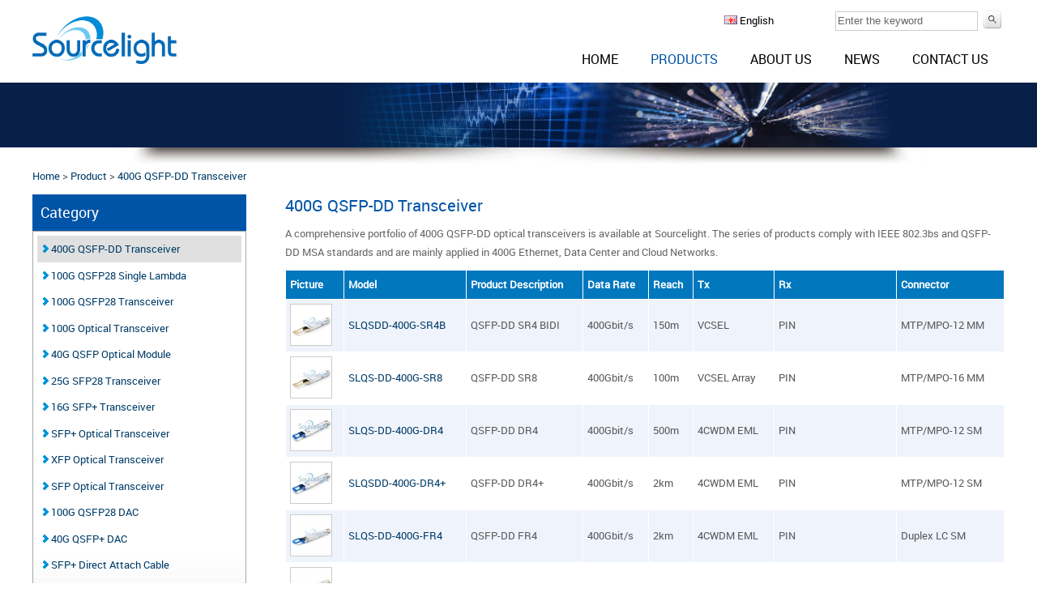

--- FILE ---
content_type: text/html; Charset=UTF-8
request_url: https://www.sourcelight.com.cn/400g-qsfp-dd-transceiver.html
body_size: 3187
content:
<!DOCTYPE html>
<html>
<head>
<meta http-equiv=Content-Type content="text/html; charset=utf-8" />
<title>400G QSFP-DD Transceiver</title>
<meta content="A comprehensive portfolio of 400G QSFP-DD optical transceivers is available at Sourcelight." name="description" />
<meta content="400G QSFP-DD Transceiver" name="keywords" />
<meta name="author" content="ekede.com" />
<meta name="MobileOptimized" content="width" />
<meta name="HandheldFriendly" content="true" />
<meta name="viewport" content="width=device-width, initial-scale=1.0, maximum-scale=1.3" />
<link rel='shortcut icon' type='image/x-icon' href='https://www.sourcelight.com.cn/pic/18/images/fav.jpg' media='screen' /> 
<link href="https://www.sourcelight.com.cn/column/views/default/css/common.css" type="text/css" rel="stylesheet" />
<link href="https://www.sourcelight.com.cn/column/views/whtml5/css/css.css" type="text/css" rel="stylesheet" />
<link href="https://www.sourcelight.com.cn/column/views/whtml5/css/ex_blue_sourcelight.css" type="text/css" rel="stylesheet" />
</head>
<body>
<div id="header">
	<div class="header web_width">
	     <div id="mav" class="mav nico nico_nav" onClick="responsem('menu','65')"></div>
		 <div id="msc" class="msc nico nico_search" onClick="responsem('searching','65')"></div>
		 <div id="mla" class="mla nico nico_global" onClick="responsem('lang','65')"></div>
         
		 <div id="logo" class="logo" itemscope itemtype="http://schema.org/Organization"><a itemprop="url" href='https://www.sourcelight.com.cn/index.html'><img itemprop="logo" src='https://www.sourcelight.com.cn/pic/18/images/logo.png' alt='' /></a></div>
		 <div id="searching" class="searching">
            <form action='https://www.sourcelight.com.cn/search.html' name='search' id='search' onsubmit='return chkey()' method='post'>
            <table>
                <tr>
                    <td class='input_name'></td>
                    <td class='input_txt'><input name='keyword' maxlength='30' id='keyword' onblur='unclr();' onfocus='clr();'  title='Enter the keyword' value='Enter the keyword' /></td>
                    <td class='input_button'><input class='nico nico_searching' type='submit' value='' /></td>
                </tr>
            </table>
            </form>
         </div>
         
		 <div id="lang" class="dropnav"><span><i class='nico nico_en'></i> English</span><ul class='dropdown'><li><i class='nico nico_zh-CN'></i> <a href='https://www.sourcelight.cn/400g-qsfp-dd-transceiver.html' class=''>中文简体</a></li></ul></div>
		 <div id="menu" class="menu"><ul>
<li>
<a href='https://www.sourcelight.com.cn/index.html' >Home</a>
</li><li class='msele'>
<a href='https://www.sourcelight.com.cn/product.html' >Products</a>
</li><li>
<a href='https://www.sourcelight.com.cn/about.html' >About Us</a>
</li><li>
<a href='https://www.sourcelight.com.cn/news.html' >News</a>
</li><li>
<a href='https://www.sourcelight.com.cn/contact.html' >Contact Us</a>
</li></ul></div>
	</div>	
</div>
<div class='ban ban_bg'><img src='https://www.sourcelight.com.cn/pic/18/images/products-new.jpg' alt='' /></div>
<div id="chief">
<div class="chief web_width">
    <div id="position"> <a href='https://www.sourcelight.com.cn/index.html'>Home</a>  &gt;  <a href='https://www.sourcelight.com.cn/product.html'>Product</a>  &gt;  <a href='https://www.sourcelight.com.cn/400g-qsfp-dd-transceiver.html'>400G QSFP-DD Transceiver</a> </div>
	<div id="right">
		<div id="prod_title">400G QSFP-DD Transceiver</div>
		<div id='prod_content'> 
		<div id='prod_cata'>
            
			<p>A comprehensive portfolio of 400G QSFP-DD optical transceivers is available at Sourcelight. The series of products comply with IEEE 802.3bs and QSFP-DD MSA standards and are mainly applied in 400G Ethernet, Data Center and Cloud Networks. </p>
<div> </div>
		    <div class="clear"></div>
		</div>
		<div class='prod_table'>
			<table class="table">
                <tr class="title_p"><td>Picture</td><td>Model</td><td>Product Description</td><td>Data Rate</td><td>Reach</td><td>Tx</td><td>Rx</td><td>Connector</td></tr>
				<tr><td><a href=https://www.sourcelight.com.cn/400g-qsfp-dd-sr4-bidi.html><img src='https://www.sourcelight.com.cn/pic/18/thumbs/400g-qsfp-dd-sr8-sl.50x50.jpg' /></a></td><td><a href='https://www.sourcelight.com.cn/400g-qsfp-dd-sr4-bidi.html' title='400G QSFP-DD SR4 BIDI'>SLQSDD-400G-SR4B</a></td><td>QSFP-DD SR4 BIDI</td><td>400Gbit/s</td><td>150m</td><td>VCSEL</td><td>PIN</td><td>MTP/MPO-12 MM</td></tr><tr><td><a href=https://www.sourcelight.com.cn/400g-qsfp-dd-sr8-100m-mmf-p3216.html><img src='https://www.sourcelight.com.cn/pic/18/thumbs/400g-qsfp-dd-sr8-sl.50x50.jpg' /></a></td><td><a href='https://www.sourcelight.com.cn/400g-qsfp-dd-sr8-100m-mmf-p3216.html' title='400G QSFP-DD SR8 100m MMF'>SLQS-DD-400G-SR8</a></td><td>QSFP-DD SR8</td><td>400Gbit/s</td><td>100m</td><td>VCSEL Array</td><td>PIN</td><td>MTP/MPO-16 MM</td></tr><tr><td><a href=https://www.sourcelight.com.cn/400g-qsfp-dd-dr4-500m-smf-p3217.html><img src='https://www.sourcelight.com.cn/pic/18/thumbs/400g-qsfp-dd-dr4-sl.50x50.jpg' /></a></td><td><a href='https://www.sourcelight.com.cn/400g-qsfp-dd-dr4-500m-smf-p3217.html' title='400G QSFP-DD DR4 500m SMF'>SLQS-DD-400G-DR4</a></td><td>QSFP-DD DR4</td><td>400Gbit/s</td><td>500m</td><td>4CWDM EML</td><td>PIN</td><td>MTP/MPO-12 SM</td></tr><tr><td><a href=https://www.sourcelight.com.cn/400g-qsfp-dd-dr4-2km-smf-p3218.html><img src='https://www.sourcelight.com.cn/pic/18/thumbs/400g-qsfp-dd-dr4-sl.50x50.jpg' /></a></td><td><a href='https://www.sourcelight.com.cn/400g-qsfp-dd-dr4-2km-smf-p3218.html' title='400G QSFP-DD DR4+ 2KM SMF'>SLQSDD-400G-DR4+</a></td><td>QSFP-DD DR4+</td><td>400Gbit/s</td><td>2km</td><td>4CWDM EML</td><td>PIN</td><td>MTP/MPO-12 SM</td></tr><tr><td><a href=https://www.sourcelight.com.cn/400g-qsfp-dd-fr4-2km-smf-p3219.html><img src='https://www.sourcelight.com.cn/pic/18/thumbs/400g-qsfp-dd-lr4-sl.50x50.jpg' /></a></td><td><a href='https://www.sourcelight.com.cn/400g-qsfp-dd-fr4-2km-smf-p3219.html' title='400G QSFP-DD FR4 2KM SMF'>SLQS-DD-400G-FR4</a></td><td>QSFP-DD FR4</td><td>400Gbit/s</td><td>2km</td><td>4CWDM EML</td><td>PIN</td><td>Duplex LC SM</td></tr><tr><td><a href=https://www.sourcelight.com.cn/qsfp-dd-4x100g-plr4-10km-smf-p3242.html><img src='https://www.sourcelight.com.cn/pic/18/thumbs/400g-qsfp-dd-plr4-sl.50x50.jpg' /></a></td><td><a href='https://www.sourcelight.com.cn/qsfp-dd-4x100g-plr4-10km-smf-p3242.html' title='QSFP-DD 4x100G PLR4 10KM SMF'>SLQSDD-400G-PLR4</a></td><td>QSFP-DD PLR4</td><td>400Gbit/s</td><td>10km</td><td>EML</td><td>PIN</td><td>MTP/MPO-12 SM</td></tr><tr><td><a href=https://www.sourcelight.com.cn/400g-qsfp-dd-lr4-10km-smf-p3220.html><img src='https://www.sourcelight.com.cn/pic/18/thumbs/400g-qsfp-dd-lr4-sl.50x50.jpg' /></a></td><td><a href='https://www.sourcelight.com.cn/400g-qsfp-dd-lr4-10km-smf-p3220.html' title='400G QSFP-DD LR4 10KM SMF'>SLQS-DD-400G-LR4</a></td><td>QSFP-DD LR4</td><td>400Gbit/s</td><td>10km</td><td>4CWDM EML</td><td>PIN</td><td>Duplex LC SM</td></tr><tr><td><a href=https://www.sourcelight.com.cn/400g-qsfp-dd-er4-lite-30km-p3222.html><img src='https://www.sourcelight.com.cn/pic/18/thumbs/400g-er4-sl.50x50.jpg' /></a></td><td><a href='https://www.sourcelight.com.cn/400g-qsfp-dd-er4-lite-30km-p3222.html' title='400G QSFP-DD ER4 Lite 30Km'>SLQSDD-400G-ER4L</a></td><td>QSFP-DD ER4L</td><td>400Gbit/s</td><td>30km</td><td>4LWDM EML</td><td>TIA 4CH & APD Array</td><td>Duplex LC SM</td></tr>
			</table>
		</div>
		<div id=pagenav>
			
		</div>
		</div> 
	</div>

	<!--left start-->
      <div id="left">
  
    <div class="left_title">Category</div>
    <div class='nav' id='nav'>
         <ul>
<li class='big_selected'>
<a href='https://www.sourcelight.com.cn/400g-qsfp-dd-transceiver.html' title='400G QSFP-DD Transceiver'><i class='nico'></i> 400G QSFP-DD Transceiver</a>
</li><li>
<a href='https://www.sourcelight.com.cn/100g-qsfp28-single-lambda.html' title='100G QSFP28 Single Lambda'><i class='nico'></i> 100G QSFP28 Single Lambda</a>
</li><li>
<a href='https://www.sourcelight.com.cn/100g-qsfp28-transceiver.html' title='100G QSFP28 Transceiver'><i class='nico'></i> 100G QSFP28 Transceiver</a>
</li><li>
<a href='https://www.sourcelight.com.cn/100g-optical-transceiver.html' title='100G Optical Transceiver'><i class='nico'></i> 100G Optical Transceiver</a>
</li><li>
<a href='https://www.sourcelight.com.cn/qsfp-optical-module.html' title='40G QSFP Optical Module'><i class='nico'></i> 40G QSFP Optical Module</a>
</li><li>
<a href='https://www.sourcelight.com.cn/25gbase-sfp28-module.html' title='25G SFP28 Transceiver'><i class='nico'></i> 25G SFP28 Transceiver</a>
</li><li>
<a href='https://www.sourcelight.com.cn/sfp-16g-transceiver.html' title='16G SFP+ Transceiver'><i class='nico'></i> 16G SFP+ Transceiver</a>
</li><li>
<a href='https://www.sourcelight.com.cn/sfp-optical-transceiver.html' title='SFP+ Optical Transceiver'><i class='nico'></i> SFP+ Optical Transceiver</a>
</li><li>
<a href='https://www.sourcelight.com.cn/xfp-optical-transceiver.html' title='XFP Optical Transceiver'><i class='nico'></i> XFP Optical Transceiver</a>
</li><li>
<a href='https://www.sourcelight.com.cn/sfp-optical-transceivers.html' title='SFP Optical Transceiver'><i class='nico'></i> SFP Optical Transceiver</a>
</li><li>
<a href='https://www.sourcelight.com.cn/100g-qsfp28-dac.html' title='100G QSFP28 DAC'><i class='nico'></i> 100G QSFP28 DAC</a>
</li><li>
<a href='https://www.sourcelight.com.cn/40g-qsfp-dac.html' title='40G QSFP+ DAC'><i class='nico'></i> 40G QSFP+ DAC</a>
</li><li>
<a href='https://www.sourcelight.com.cn/sfp-direct-attach-cable.html' title='SFP+ Direct Attach Cable'><i class='nico'></i> SFP+ Direct Attach Cable</a>
</li><li>
<a href='https://www.sourcelight.com.cn/mpo-mtp-patch-cord.html' title='MPO MTP Patch Cord'><i class='nico'></i> MPO MTP Patch Cord</a>
</li><li>
<a href='https://www.sourcelight.com.cn/fiber-optic-mux-demux.html' title='Fiber Optic MUX DEMUX'><i class='nico'></i> Fiber Optic MUX DEMUX</a>
</li><li>
<a href='https://www.sourcelight.com.cn/fiber-optic-patch-cord.html' title='Fiber Optic Patch Cord'><i class='nico'></i> Fiber Optic Patch Cord</a>
</li><li>
<a href='https://www.sourcelight.com.cn/fiber-optic-splitter-c486-1.html' title='Fiber Optic Splitter'><i class='nico'></i> Fiber Optic Splitter</a>
</li></ul>
    </div>
	
    
	
	<div class="left_cont"><a href="/sourcelight/contat.html"><img src="/pic/18/images/ct.jpg" /></a></div>
         
  </div>
	<!--left end-->

<div class='clear'></div>
</div>
</div>
<div id="footer">
<div class='footer web_width'>
	<div class="dh">
	    		<dl>
			<dt><a href="about.html">ABOUT US</a></dt>
			<dd><a href="about.html">About Us</a></dd>
			<dd><a href="culture.html">Culture</a></dd>
			<dd><a href="qualification.html">Qualification</a></dd>
                        <dd><a href="quality.html">Quality System</a></dd>
                        <dd><a href="test-assured-program.html">Test Assured Program</a></dd>
		</dl> 
                 <dl>
			<dt><a href="product.html">PRODUCTS</a></dt>
			<dd><a href="400g-qsfp-dd-transceiver.html">400G QSFP-DD Transceiver</a></dd>
			<dd><a href="100g-qsfp28-transceiver.html">100G QSFP28 Transceiver</a></dd>
			<dd><a href="qsfp-optical-module.html">40G QSFP Optical Module</a></dd>
			<dd><a href="25gbase-sfp28-module.html">25G SFP28 Transceiver</a></dd>
			<dd><a href="sfp-16g-transceiver.html">16G SFP+ Transceiver</a></dd>
			<dd><a href="100g-qsfp28-dac.html">100G QSFP28 DAC</a></dd>
		</dl>
		<dl>
			<dt><a href="news.html">NEWS </a></dt>
			<dd><a href="exhibition.html">Exhibition</a></dd>
			<dd><a href="Company-News.html">Company News</a></dd>
			<dd><a href="Industry-News.html">Industry News</a></dd>
		</dl>
		<dl>
			<dt><a href="contact.html">CONTACT US</a></dt>
			<dd><a href="contact.html">Contact us</a></dd>
			<dd><a href="recruitment.html">Recruitment </a></dd>
		</dl>

	    <div class="clear"></div>
	</div>
	<div class="dr">
         <div class="logo-sm"><img src="/pic/18/images/logo-w.png" /></div>
         <div class='mapcont'>
		 <a href='' title='' rel='nofollow' target='_blank'><span class='nico nico_facebook'></span></a>
<a href='' title='' rel='nofollow' target='_blank'><span class='nico nico_twitter'></span></a>
<a href='' title='' rel='nofollow' target='_blank'><span class='nico nico_googleplus'></span></a>
<a href='' title='' rel='nofollow' target='_blank'><span class='nico nico_linkin'></span></a>
		 <br/>
		  <a href='https://www.sourcelight.com.cn/sitemap.html'><i class='nico nico_map'></i></a>  <a href='https://www.sourcelight.com.cn/xmlmap.xml' target='_blank'><i class='nico nico_xml'></i></a>  <a href='https://www.sourcelight.com.cn/feed-prodclass-r515-1.rss' target='_blank'><i class='nico nico_rss'></i></a> 
		 </div>
         <div class='copyright'></div>
	</div>
	<div class="clear"></div>
	
</div>
</div>
<!--[if (IE 6)|(IE 7)|(IE 8)]><script src="https://www.sourcelight.com.cn/column/views/default/js/respond.js" type="text/javascript"></script><![endif]-->
<script src="https://www.sourcelight.com.cn/column/views/default/js/js.js" type="text/javascript"></script>

<script>
dropdown("cur");
dropdown("lang");
</script>
<!-- Global site tag (gtag.js) - Google Analytics -->
<script async src="https://www.googletagmanager.com/gtag/js?id=UA-132391608-1"></script>
<script>
  window.dataLayer = window.dataLayer || [];
  function gtag(){dataLayer.push(arguments);}
  gtag('js', new Date());

  gtag('config', 'UA-132391608-1');
</script>
<script defer src="https://static.cloudflareinsights.com/beacon.min.js/vcd15cbe7772f49c399c6a5babf22c1241717689176015" integrity="sha512-ZpsOmlRQV6y907TI0dKBHq9Md29nnaEIPlkf84rnaERnq6zvWvPUqr2ft8M1aS28oN72PdrCzSjY4U6VaAw1EQ==" data-cf-beacon='{"version":"2024.11.0","token":"bd867c59712543fba1eeedc0742b6a20","r":1,"server_timing":{"name":{"cfCacheStatus":true,"cfEdge":true,"cfExtPri":true,"cfL4":true,"cfOrigin":true,"cfSpeedBrain":true},"location_startswith":null}}' crossorigin="anonymous"></script>
</body>
</html>  

--- FILE ---
content_type: text/css
request_url: https://www.sourcelight.com.cn/column/views/default/css/common.css
body_size: 1918
content:
/* common */
@font-face {
	font-family:robotoregular;
	src:url(../fonts/roboto/Roboto-Regular-webfont.eot);
	src:url(../fonts/roboto/Roboto-Regular-webfont.eot?#iefix) format("embedded-opentype"),url(../fonts/roboto/Roboto-Regular-webfont.woff) format("woff"),url(../fonts/roboto/Roboto-Regular-webfont.ttf) format("truetype"),url(../fonts/roboto/Roboto-Regular-webfont.svg#robotoregular) format("svg");
	font-weight:400;
	font-style:normal;
}
/*
@font-face {
	font-family:robotoitalic;
	src:url(../fonts/roboto/Roboto-Italic-webfont.eot);
	src:url(../fonts/roboto/Roboto-Italic-webfont.eot?#iefix) format("embedded-opentype"),url(../fonts/roboto/Roboto-Italic-webfont.woff) format("woff"),url(../fonts/roboto/Roboto-Italic-webfont.ttf) format("truetype"),url(../fonts/roboto/Roboto-Italic-webfont.svg#robotolight) format("svg");
	font-weight:400;
	font-style:italic;
}
@font-face {
	font-family:robotobold;
	src:url(../fonts/roboto/Roboto-Bold-webfont.eot);
	src:url(../fonts/roboto/Roboto-Bold-webfont.eot?#iefix) format("embedded-opentype"),url(../fonts/roboto/Roboto-Bold-webfont.woff) format("woff"),url(../fonts/roboto/Roboto-Bold-webfont.ttf) format("truetype"),url(../fonts/roboto/Roboto-Bold-webfont.svg#robotolight) format("svg");
	font-weight:700;
	font-style:normal;
}
@font-face {
	font-family:robotolight;
	src:url(../fonts/roboto/Roboto-Light-webfont.eot);
	src:url(../fonts/roboto/Roboto-Light-webfont.eot?#iefix) format("embedded-opentype"),url(../fonts/roboto/Roboto-Light-webfont.woff) format("woff"),url(../fonts/roboto/Roboto-Light-webfont.ttf) format("truetype"),url(../fonts/roboto/Roboto-Light-webfont.svg#robotolight) format("svg");
	font-weight:400;
	font-style:normal;
}
@font-face {
	font-family: 'Open Sans';
	font-style: normal;
	font-weight: 300;
	src: local('Open Sans'), local('OpenSans'), url(../fonts/Open-Sans.woff2) format('woff2');
}
*/

.right{text-align:right;}
.left{text-align:left;}
.center{text-align:center;}
.fl{float:left;}
.fr{float:right;}
.clear{clear:both;margin:0px;padding:0px;height:1%;}
.b0{border:0px;}
.b{font-weight:bold;}
.hide{display:none!important;}

.red{color:red;}

.w_100{width:100%;}
.w_25{width:25%;}
.w_33{width:33%;}
.w_400{width:400px;}
.w_500{width:500px;}
.w_660{width:660px;}

/* img middle */
.image{width:128px;height:128px;border:1px solid #ccc;padding:2px;overflow:hidden;}
.image .m_span {display:table-cell;vertical-align:middle;text-align:center;height:128px;width:128px;*display:block;*font-size:105px;*font-family:Arial;}
.image .m_span img {vertical-align:middle;border:0px;}

/* table border */
.table {background-color:#CCCCCC;border-spacing:1px;border:0px;margin-bottom: 10px;}
.table td {background-color:#FFFFFF;height: 25px;line-height:25px;padding:0px 5px;}
.table .title_p td {background-color:#F9F9F9;font-weight: bold;}

.nico{display:inline-table;background-image:url(../images/image.png);background-repeat:no-repeat;height:overflow:hidden;}
.nico_zh-TW{background-position:-0px -0px;width:16px;height:11px;}
.nico_zh-CN{background-position:-24px -0px;width:16px;height:11px;}
.nico_ru{background-position:-47px -0px;width:16px;height:11px;}
.nico_de{background-position:-71px -0px;width:16px;height:11px;}
.nico_pt{background-position:-94px -0px;width:16px;height:11px;}
.nico_ar{background-position:-118px -0px;width:16px;height:11px;}
.nico_en{background-position:-142px -0px;width:16px;height:11px;}
.nico_nl{background-position:-165px -0px;width:16px;height:11px;}
.nico_ja{background-position:-189px -0px;width:16px;height:11px;}
.nico_it{background-position:-213px -0px;width:16px;height:11px;}
.nico_fr{background-position:-236px -0px;width:16px;height:11px;}
.nico_es{background-position:-260px -0px;width:16px;height:11px;}

.nico_twitter{background-position:-0px -47px;width:17px;height:17px;}
.nico_linkin{background-position:-24px -47px;width:17px;height:17px;}
.nico_googleplus{background-position:-47px -47px;width:17px;height:17px;}
.nico_facebook{background-position:-71px -47px;width:17px;height:17px;}

.nico_xml{background-position:-0px -94px;width:36px;height:14px;}
.nico_wap2{background-position:-47px -94px;width:36px;height:14px;}
.nico_wap1{background-position:-94px -94px;width:36px;height:14px;}
.nico_rss{background-position:-142px -94px;width:36px;height:14px;}
.nico_map{background-position:-189px -94px;width:36px;height:14px;}
.nico_html5{background-position:-236px -94px;width:36px;height:14px;}
.nico_html{background-position:-283px -94px;width:36px;height:14px;}

.nico_zip{background-position:-0px -141px;width:48px;height:48px;}
.nico_pdf{background-position:-48px -141px;width:48px;height:48px;}
.nico_jpg{background-position:-99px -141px;width:48px;height:48px;}
.nico_mp3{background-position:-152px -141px;width:48px;height:48px;}
.nico_flv{background-position:-202px -141px;width:48px;height:48px;}
.nico_excel{background-position:-253px -141px;width:48px;height:48px;}

.nico_nav{background-position:-142px -213px;width:26px;height:26px;}
.nico_search{background-position:-236px -213px;width:26px;height:26px;}
.nico_global{background-position:-189px -213px;width:26px;height:26px;}
.nico_heart{background-position:-39px -213px;width:26px;height:26px;}
.nico_cart{background-position:-109px -213px;width:26px;height:26px;}
.nico_ren{background-position:-71px -213px;width:26px;height:26px;}

.nico_cart2{background-position:-149px -260px;width:20px;height:16px;}

.nico_lang{background-position:-99px -260px;width:16px;height:16px;}

.nico_minus{background-position:-0px -259px;width:7px;height:10px;}
.nico_plus{background-position:-0px -273px;width:7px;height:10px;}
.nico_plus_white{background-position:-9px -273px;width:7px;height:10px;}
.nico_plus_orange{background-position:-18px -273px;width:7px;height:10px;}

.nico_a1{background-position:-0px -250px;width:5px;height:7px;}
.nico_a2{background-position:-0px -241px;width:5px;height:7px;}
.nico_a2_white{background-position:-7px -241px;width:5px;height:7px;}
.nico_a3{background-position:-0px -233px;width:7px;height:5px;}
.nico_a4{background-position:-271px -213px;width:12px;height:16px;}

.nico_searching{background-position:-307px -213px;width:22px;height:22px;}
.nico_gb{background-position:-284px -213px;width:23px;height:23px;}

.nico_online{background-position:-21px -244px;width:20px;height:17px;}
.nico_offline{background-position:-45px -244px;width:20px;height:17px;}

.nico_btn1{background-position:-260px -260px;width:58px;height:19px;}
.nico_btn2{background-position:-189px -260px;width:58px;height:19px;}

.nico_kf_nav{background-position:-45px -354px;width:120px;height:50px;}
.nico_kf_help{background-position:-115px -314px;width:50px;height:40px;}
.nico_kf_top{background-position:-165px -307px;width:145px;height:32px;}
.nico_kf_middle{background-position:-165px -339px;width:145px;height:5px;}
.nico_kf_bottom{background-position:-165px -344px;width:145px;height:7px;}
.nico_kf_close{background-position:-142px -408px;width:17px;height:17px;}

.nico_kf_yahoo{background-position:-165px -361px;width:130px;height:25px;}
.nico_kf_qq{background-position:-165px -386px;width:130px;height:25px;}
.nico_kf_msn{background-position:-165px -411px;width:130px;height:25px;}
.nico_kf_skype{background-position:-165px -436px;width:130px;height:25px;}
.nico_kf_mail{background-position:-165px -460px;width:130px;height:25px;}
.nico_whatsapp{background-position:-102px -406px;width:37px;height:37px;}

.nico_logo_gray{background-position:-0px -413px;width:91px;height:24px;}
.nico_logo_white{background-position:-0px -448px;width:91px;height:24px;}

.nico_inquiry{background-position:-0px -296px;width:72px;height:23px;}
.nico_inquiry_black{background-position:-0px -320px;width:85px;height:32px;}
.nico_download{background-position:-71px -260px;width:16px;height:16px;}

.nico_rating{background-position:-219px -39px;width: 100px;height: 19px;}
.nico_rating_o{background-position:-219px -61px;width: 100px;height:19px;}

.nico_ratings{background-position:-137px -40px;width: 75px;height: 12px;}
.nico_ratings_o{background-position:-137px -53px;width: 75px;height:12px;}

.bt{
	background-color:#e7e7e7;
    border: none;
    color: black;
    padding: 8px 20px;
    text-align: center;
    text-decoration: none;
    display: inline-block;
    font-size: 16px;
    margin: 4px 2px;
    cursor: pointer;
    border-radius: 8px;
    -webkit-transition-duration: 0.4s; /* Safari */
    transition-duration: 0.4s;
}
.bt:hover{opacity:0.8;}
.bt_green{background-color: #4CAF50;color:white}
.bt_blue{background-color: #008CBA;color:white}
.bt_red{background-color: #f44336;color:white}
.bt_black{background-color: #555555;color:white}
.bt_yellow{background-color: #febd69;color:white}

--- FILE ---
content_type: text/css
request_url: https://www.sourcelight.com.cn/column/views/whtml5/css/css.css
body_size: 5101
content:
html{font-size:62.5%;}
body {text-align:center;font-family:robotoregular,'Open Sans',Verdana,Arial,Helvetica,sans-serif;font-size:1.3em;margin:0px auto;padding:0px;color:#58595B;} 
a:link,a:visited {color: #003C68; text-decoration: none;}
a:hover {color:#126db1; text-decoration: none;}
form{margin:0;padding:0;}
img{border:0px;}
.web_width{width:1000px;margin:0px auto;text-align:left;}

/* box */
#header{background-color:#404041;border-bottom:2px solid #FFF;}
.header {height:115px;}
.mav{display:none;cursor:pointer;}
.msc{display:none;margin-left:15px;cursor:pointer;}
.mla{display:none;margin-left:15px;cursor:pointer;}
.mca{float:right;margin-left:20px;margin-top:16px;margin-right:30px;cursor:pointer;position:relative;}
.mca_num{position:absolute;width:20px;height:20px;text-align:center;border:1px #000;right:-12px;top:-5px;display:block;border-radius:50%;background-color:#FFF;border:1px solid #ccc;}
.logo {float:left;width:160px;padding-top:40px;} 
.logo IMG{width:100%;}

.dropnav {display:block;float: right;height:35px;line-height:30px;margin:0;padding-right:10px;width:10%;padding-top:15px;color:#fff;}
.dropnav span{cursor:pointer;}
.dropnav a{color:#FFF;}
.dropnav:hover .dropdown{display:block;}
.dropdown{display:none;position:absolute;background-color:#999;z-index:1000;margin:0px;padding:5px;}
.dropdown li{list-style:none;display:block;margin:0px;padding:0px;}


.dlogo {margin:10px;} 
.dwelcome{margin:10px;} 
.dlang {margin:10px;height:35px;text-align:center;}
.dlang a{padding-right:20px;line-height:30px;height:30px;}

/* searching form */
.searching {float:right;height:35px;width:18%;padding-top: 15px;}
.searching table{width:100%;}
.searching .input_txt input {width:95%;color:#666;height: 20px;line-height:20px;border: 1px solid #ccc;}
.nico_searching{border:0px;}

/* home */
.banner{line-height:1%;}
.banner img{width:100%;}

.show {display: block}
.dis {display: none}
#bimg {filter: progid:DXImageTransform.Microsoft.Fade ( duration=0.5,overlap=1.0 );position: relative;}
#simg_pos{position:relative;height:0px;}
#simg {position: absolute;z-index: 9;}
#simg div {filter: alpha(Opacity=50);cursor: pointer;float: left;}
#simg div.s {filter: alpha(Opacity=50);}
#simg {right: 25px;bottom: 15px;margin-right:5px;}
#simg div {width:10px;line-height:10px;margin-left:10px;border:2px solid white;text-align: center;background: #fff;color:#fff;font-size:2px;}
#simg div.s {background: #fe7f00;color:#fe7f00}

.ban{margin:0px auto;}
.ban img{width:100%;}
.ban_bg{background:url("../images/banner-bj.jpg") no-repeat center bottom;padding-bottom:22px;line-height:0.5em;}

#main_about{background-color:#E6E7E8;}
.main_about{padding:2em 0;}
.main_about h1{margin:0px;line-height:1.8em;font-size:1.3em;}
.main_about_left{float:left;width:75%;font-size:1.1em;line-height:200%;}
.main_about_right{float:right;width:24%;}
.main_about_right img{width:95%;}

#main_index{background-color:#F1F1F1;}
.main_index{padding:1.5em 0;}
.mtitle{font-size:1.2em;font-weight:bold;text-indent:0.5em;line-height:2.4em;}
.mtitle a{color:#FFF;}
.main_index_1{width:45%;float:left;}
.main_index_1 .mtitle{background-color:#7B904B;}
.main_index_2{width:25%;float:left;margin-left:2%;}
.main_index_2 .mtitle{background-color:#087983;}
.main_index_3{width:25%;float:left;margin-left:2%;}
.main_index_3 .mtitle{background-color:#0474BB;}

.main_index_1 ul{margin:0px;padding:0px;}
.main_index_1 li {list-style:none;margin:10px 0;padding:0px;}
.main_index_1_left {float: left;width:30%;margin-right:2%;}
.main_index_1_left  img{width:100%;}
.main_index_1_right{float:right;width:65%;}
.main_index_1_right h3 {margin:0px;font-size:1.3em;font-weight:normal;}
.main_index_1_right .time {font-size:1.0em;line-height:150%;}
.main_index_1_right .text {line-height:20px;height:40px;overflow: hidden;margin:0px;}
.main_index_1_right .detail {height: 25px;line-height: 25px;}
.main_index_1_right .detail a {color: #ee0015;text-decoration: none;}

.main_index_2 ul{margin:0px;padding:0px;}
.main_index_2 li {list-style:none;margin:15px 0;padding:0px;line-height:150%;}

.main_index_3 ul{margin:0px;padding:0px;}
.main_index_3 li {list-style:none;margin:15px 0;padding:0px;line-height:150%;}

#main_index_class{background-color:#E6E7E8;}
.main_index_class{padding:3em 0 1.5em 0;}

/* main */
.chief{padding-bottom:10px;}
#left {width:22%;padding:0px;}
#right {float:right;width:74%;;margin:0 0 10px 0;}
#position {line-height:200%;padding-bottom:10px;}
#prod_content {margin:0;padding:0;min-height:400px;}
#sitemap {margin:0;padding:0;line-height:200%;}
#content {margin:0;padding:0;line-height:200%;min-height:400px;}
.News_content{color:#333333;line-height:200%;}

/* prodclass brand  */
#prod_title{color:#126db1;font-size:1.5em;margin-bottom:10px;}
#prod_title a{color: #b40001;}

#prod_cata {padding:0 10px 10px 0;color:#666;line-height:180%;}
#prod_cata p{margin:0px;padding:0px;}

/* prod layout  */
.prod_class ul{margin:0px;padding:0px;}
.prod_class li {list-style:none;margin:0;padding:0; width:16.6%;float:left;padding-bottom:15px;}
.prod_class li .cimg {width:85%;border: 1px solid #A6A8AB;border-top: 3px solid #003C68;}
.prod_class li .cname {width:85%;height:4em;line-height:2em;text-align:center;}
.prod_class li .cname h2{margin:0px;padding:0px;font-weight:normal;font-size:1.2em}
.prod_class li .cimg  img{width:100%;border:0px;}

.prod_table table{width:100%;}

.prod_grid ul{margin:0px;padding:0px;}
.prod_grid li {list-style:none;margin:0;padding:0; width:24.5%;float:left;padding-bottom:15px;}
.prod_grid li .cimg {width:85%;border: 1px solid #A6A8AB;border-top: 3px solid #003C68;}
.prod_grid li .cname {width:85%;height:4em;line-height:2em;text-align:center;}
.prod_grid li .cname h2{margin:0px;padding:0px;font-weight:normal;font-size:1.2em}
.prod_grid li .cimg  img{width:100%;border:0px;}

.prod_list {height: auto;line-height: 150%;}
.prod_list ul{margin:0px;padding:0px;}
.prod_list li {border-top: 1px dashed #9f9f9f;list-style:none;margin:0px;padding:15px 0px;}
.prod_list li .img {border: 1px solid #A6A8AB;float: left;margin-left: 0;margin-right:15px;width:150px;border-top: 3px solid #003C68;}
.prod_list li .img  img{width:100%;border:0px;}
.prod_list li .text {height: 125px;}
.prod_list li .text h3 {font-size:1.4em;line-height: 24px;font-weight:normal;margin:0px;}
.prod_list li .text .xx {height:75px;line-height: 25px;overflow: hidden;margin:0px;}
.prod_list li .text span{color: #1d47af;}
.prod_list li .text .detail {height: 25px;line-height: 25px;}
.prod_list li .text .detail a {text-decoration: none;}

/* prod */
#prod_cont{padding-bottom:10px;}
.rating-result{display:inline-block;}
.rating-result > span {display: inline-block;float:left;}

.prod_pics{float: left; width:32%; margin-right:15px;}
.prod_pics img{width:100%;}
.prod_pics .imgbig{border: 1px solid #A6A8AB;border-top: 3px solid #003C68;margin-bottom:10px;}
.prod_pics .imglist a{display:block;float:left;width:30%;margin:0 1% 1% 1%;_margin:2px;border:1px solid #A6A8AB;margin-bottom:10px;}

.prod_mod {margin: 0px;padding: 0px;}
.prod_mod ul {margin: 0px;padding: 0;}
.prod_mod ul li{LINE-HEIGHT:2em;list-style-type: none;}
.prod_mod ul li .nico_inquiry{margin:10px 0;}
.prod_mod ul li p{margin:0.5em}
.cblue{color:#126db1;}

#prod_spec {height: 31px;line-height: 31px;white-space: nowrap;padding-left:5px;}
#prod_spec div{display:block;height:31px;float:left;margin-right:10px;overflow:hidden;border:1px solid #ccc;border-bottom:0px;}
#prod_spec .gray-Selected {font-weight:bold;color: #126db1;display: block;float: left;padding: 0 5px;text-align: center;}
#prod_spec .gray-Normal {font-weight:normal;display: block;float: left;padding: 0 5px;text-align: center;}

#prod_detail {
border:1px solid #eee;
background: none repeat scroll 0 0 #FFF;
background: -moz-linear-gradient(top,#fff 70%,#e6e7e8 100%);
background: -webkit-gradient(linear,left top,left bottom,color-stop(70%,#fff),color-stop(100%,#e6e7e8));
background: -webkit-linear-gradient(top,#fff 70%,#e6e7e8 100%);
background: -o-linear-gradient(top,#fff 70%,#e6e7e8 100%);
background: -ms-linear-gradient(top,#fff 70%,#e6e7e8 100%);
background: linear-gradient(to bottom,#ffffff 70%,#e6e7e8 100%);
filter: progid:DXImageTransform.Microsoft.gradient(startColorstr='#ffffff',endColorstr='#e6e7e8',GradientType=0);
}
#prod_detail .spec_cont{line-height: 150%;min-height: 200px;overflow: hidden;padding:10px;}
#prod_detail p {font-size:0.9em;line-height: 25px;margin: 5px auto;}
#prod_detail p img {border: 1px solid #ccc;margin: 5px auto;}
#prod_detail ul {font-size:0.9em;line-height: 25px;padding: 0 25px;}

/* left class */
.left_title{height:45px;line-height:45px;font-size:1.4em;background-color:#0474BB;color:#FFF;text-indent:10px;}
.left_titles{background-color:#7D9250;}
.nav {
margin:0 0 15px 0;
border:1px solid #A6A8AB;
padding:5px 5px 10px;
background: #ffffff;
background: -moz-linear-gradient(top,#fff 70%,#e6e7e8 100%);
background: -webkit-gradient(linear,left top,left bottom,color-stop(70%,#fff),color-stop(100%,#e6e7e8));
background: -webkit-linear-gradient(top,#fff 70%,#e6e7e8 100%);
background: -o-linear-gradient(top,#fff 70%,#e6e7e8 100%);
background: -ms-linear-gradient(top,#fff 70%,#e6e7e8 100%);
background: linear-gradient(to bottom,#ffffff 70%,#e6e7e8 100%);
filter: progid:DXImageTransform.Microsoft.gradient(startColorstr='#ffffff',endColorstr='#e6e7e8',GradientType=0);
}
.nav ul {height:auto;margin:0;padding:0;}
.nav ul li{list-style:none;margin:0;padding:0;}
.nav ul li a{display: block;height:2.5em;line-height:2.5em;text-indent:0.5em;overflow: hidden;text-overflow: ellipsis;white-space: nowrap;}
.nav ul li a i{background-position:-0px -273px;width: 7px;height: 10px;}
.nav ul li a:hover {background-color:#e0e0e0;}
.nav ul ul li a {text-indent:1.5em;}
.nav ul ul li a i{background-position:-0px -241px;width: 5px;height: 7px;}
.nav ul ul ul li a {text-indent:2.5em;}
.nav ul li.big_selected a{background-color: #e0e0e0;}
.nav ul li.big_selected li a{background-color:transparent;}
.nav ul li a.red{background-color: #e0e0e0;}

.left_cont img{width:100%;}

/* inquiry table */
.font_red {color:red;}
#inquire_class table{width:100%;BACKGROUND-COLOR:#F3F3F3;}
#inquire_class table .td_left{text-align:right;width:20%;}

/* cart */
#prod_cart{marign:10px auto;}
#prod_cart table {WIDTH: 100%; BACKGROUND-COLOR:#E7E7E7;margin-bottom:10px;}
#prod_cart table tr{BACKGROUND-COLOR: #ffffff;height: 20px;line-height: 20px;}
#prod_cart table td{padding:5px;}
#prod_cart img{width:85px;border:0px;}
#prod_cont1_2{width:140px;text-align:center;font-size:0.9em;}

/* contact */
#contact_info{margin-bottom:10px;line-height:200%;}

/* User Center */
#inquire_user table {WIDTH: 100%; BACKGROUND-COLOR:#E7E7E7;margin-bottom:10px;}
#inquire_user table tr{BACKGROUND-COLOR:#fff;height: 20px;line-height: 20px;}
#inquire_user table .tr_center {font-weight:bold;}
#inquire_user table .td_right{text-align:right;padding-right:5px;}
#inquire_user table .td_left{text-align:left;padding-left:5px;}
#inquire_user .login_form{width:300px;}

/* content Detail */
#detail {line-height:200%;}

#news_table a{color:#333;}
#news_table table{width:100%;margin-bottom:10px;color:#333;}
#news_table td{padding:5px 5px 5px 0px;border-bottom:1px dashed #ccc;}
#news_table .News_times{width:80px;}

/* News Download List */
#news_classCS{margin-left:10px;}
.hbox{margin:10px 0px;padding:10px 10px 10px 0;background-color:#f7f9fb;}
.hbox .text{height:64px;overflow:hidden;line-height: 16px;}
.himage{width:100px;float:left;height:90px;}
.himage img{border:1px solid #ccc;padding:2px;background-color:#fff;}

/* Page Next */
#pagenav {clear:both;margin:0px 0px 5px 0px;padding:10px 0px 5px 0px;overflow:visible;border-top:1px dashed #9f9f9f}
#pagenav a {BORDER: #ccc 1px solid; PADDING:2px 5px 2px 5px; TEXT-DECORATION: none;}
#pagenav a:hover {BACKGROUND-COLOR: #e5edf9}
#pagenav .nowpage {font-weight:bold;}

/* footer */
#footer {
clear:both;
padding:20px 0 100px 0;
line-height:200%;
background: #bbbdbf;
background: -moz-linear-gradient(top,#bbbdbf 0%,#e6e7e8 50%,#e6e7e8 50%);
background: -webkit-gradient(linear,left top,left bottom,color-stop(0%,#bbbdbf),color-stop(50%,#e6e7e8),color-stop(50%,#e6e7e8));
background: -webkit-linear-gradient(top,#bbbdbf 0%,#e6e7e8 50%,#e6e7e8 50%);
background: -o-linear-gradient(top,#bbbdbf 0%,#e6e7e8 50%,#e6e7e8 50%);
background: -ms-linear-gradient(top,#bbbdbf 0%,#e6e7e8 50%,#e6e7e8 50%);
background: linear-gradient(to bottom,#bbbdbf 0%,#e6e7e8 50%,#e6e7e8 50%);
filter: progid:DXImageTransform.Microsoft.gradient(startColorstr='#bbbdbf',endColorstr='#e6e7e8',GradientType=0);	
} 
.footer {}
.footer .dh {float:right;width:73%;}
.footer .dh dl {float: left;width:20%;padding:0 2%;margin:0;}
.footer .dh dt {height:24px;line-height: 24px;}
.footer .dh dd {margin:0px;}
.footer .dh dd a{color:#247AD1;}
.footer .dh dd a:hover {text-decoration: underline;}
.footer .dr {float: left;width:25%;}
.footer .dr .logo-sm{width:100px;margin-bottom:10px;}
.footer .dr .logo-sm img{width:100%;}

/* Guestbook */
.guest_class {BORDER: #999999 1px dotted;width:75%;padding:5px;line-height:150%;}
#guest_cont dl{height:auto;border:1px solid #DEEFF7;margin:5px 0px 5px 0px;padding:0px 0px 10px 0px;}
#guest_cont .guest_cont_1{padding-top:20px;float:left;width:13%;text-align:center;}
#guest_cont .guest_cont_1 img{width:80%;}
#guest_cont dt{float:right;padding:2px 5px 2px 0px;background-color:#DEEFF7;width:85%;height:21px;text-indent:30px;color:blue;font-weight:bold;overflow:hidden;}
#guest_cont dt span{color:black;font-weight:normal;}
#guest_cont dd{margin:0px;padding:2px 5px 2px 0px;  float:right;font-size:1em;width:82%;line-height:200%;}
#guest_cont dd p{border-top:1px dashed #DEEFF7;margin:10px 0px 0px 0px;display:block;width:95%;padding:0px 10px 0px 0px;}
#guest_cont dd p span{font-weight:bold;font-size:0.9em;}

/* keys */
#keyslist ul{margin:0px 15px;padding:0px;}
#keyslist ul li{float:left;width:30%;height:30px;}

@media screen and (min-width:726px){
.web_width{width:99%;}

#info{z-index: 9;left:10%;top:30%;_display:none;position: absolute;color:#FFF;width:50%;height:auto;line-height:30px;text-align:left;}
#info .stitle{display:block;font-size:2.5em;margin-bottom:15px;}
#info .sdesc{display:block;font-size:1.3em;}

#menu{float:right;height:30px;line-height:30px;margin:0;font-weight: normal;width:68%;overflow: hidden;padding-top: 18px;}
.menu ul{list-style-type: none;margin: 0;padding: 0;z-index:1000;text-align:right;}
.menu ul li{display:inline-block;list-style-type:none;_height:0;}
.menu ul li a{display: block;text-decoration: none;padding:0px 20px;font-size:1.2em;text-transform:uppercase;color:#FFF;}
.menu ul li a:link,.menu ul li a:visited{color:#FFF;}
.menu ul li ul{display: none;position: absolute;margin: 0px;padding:5px;width:15em;background-color:#999;text-align:left;}
.menu ul li ul li{display:block;padding:0px;margin:0px;}
.menu ul li ul li a{display:block;color:#000;WHITE-SPACE: nowrap;line-height:25px;font-size:1.1em;text-transform:none;}

.lang a:link,.lang a:visited{color:#fff;}
}

@media screen and (min-width:980px){
.web_width{width:95%;}
#info{width:30%;}
}

@media screen and (max-width:979px){
.dropnav{width:15%;}
}

@media screen and (min-width:1200px){
.web_width{width:1200px;}
}

@media screen and (max-width:725px){
body{font-size:1.4em;}
.web_width{width:95%;}
#left{float:none;width:100%;}
#right{float:none;width:100%;padding:0;border:0;}
#main_index_class li {width:49%;}
.prod_grid li {width:49%;}
.prod_table table{width:auto;}
.prod_table{overflow:scroll;}
.prod_mod ul li .w_33{width:50%;}

.header{height:65px;}
.mav{display:block;float:left;margin-top:18px;}
.msc{display:block;float:left;margin-top:18px;}
.mla{display:block;float:left;margin-top:18px;}
.mca{display:block;float:left;margin-left:15px;margin-top:18px;margin-right:0px;}
.logo{float:right;width:105px;padding:0px;margin-top:20px;}
.logo img{width:100%;}
.ban_bg{padding-bottom:10px;}

.main_index_1,.main_index_2,.main_index_3{float:none;width:100%;margin:0;padding:0;}
#inquire_class textarea,#inquire_user textarea,#inquire_class select,#inquire_user select{width:80%;}
#inquire_user table .td_right,#inquire_class table .td_left{width:40%;}

#lang,#cur,#menu,#searching{float:none;height:auto;text-align:center;background-color:#404041;position:absolute;width:100%;margin:0;top:-1000px;left:0;z-index:100;border-top:1px solid #ccc;}
#lang {padding:10px 0px;}
#lang span{display:none;}
#lang .dropdown{display:block;position:static;background:none;}
#lang .dropdown li{display:inline-block;width:30%;}
#lang a:link,.lang a:visited{color:#fff;}
.searching{padding:30px 0px;}
.searching table{width:60%;margin:0px auto;}

#info{position:static;background-color:#000;color:#FFF;width:100%;height:auto;line-height:30px;text-align:left;text-indent:0.5em;}
#info .sdesc{display:none;}

.menu{padding:5px 0px;}
.menu ul{margin:0;padding:0;}
.menu ul li{list-style-type:none;margin:0;padding:0;text-align:center;_height:0;}
.menu ul li a{display:block;line-height:2.5em;color:#FFF;}
.menu ul li a:link,.menu ul li a:visited{color:#FFF;}
.menu ul li a:hover{background-color:#fff;color:#000;}
.menu ul li ul{display:block;background-color:#999;}
.left_cont{display:none;}

.footer {text-align:left;line-height:2.5em;}
.footer .dh {float:none;width:100%;}
.footer .dh dl {background:none;float:none;height:auto;width:100%;padding:0;}
.footer .dr{float:none;width:100%;margin-top:10px;}
}

@media screen and (max-width:480px){
.prod_mod ul li .w_33{width:100%;}
.prod_list li .img {float:none;width:100%;}
.main_about_left,.main_about_right{float:none;width:100%;}
.prod_pics{float:none; width:auto; margin:0;}
}

--- FILE ---
content_type: text/css
request_url: https://www.sourcelight.com.cn/column/views/whtml5/css/ex_blue_sourcelight.css
body_size: 728
content:
.nico{background-image:url(../images/image.png);}
#header{background-color:#FFF;}
#cur,#lang{color:#000;}
.dropdown{color:#fff;}
.mca_num{border:1px solid #666;}

#menu li > a:hover{color:#0054a7;}
#menu .msele a{color:#0054a7;}
#menu .msele li a{color:#000;}
#menu .msele ul li a{color:#000;}
.menu ul li a{color:#000;}
.menu ul li a:link,.menu ul li a:visited{color:#000;}
.menu ul li ul{background-color:#FFF;border-bottom:2px solid #ccc;border-right:1px solid #ccc;}
.main_about h1{color:#0054a7;}
#main_about{background-color:#FFF;}
#main_index{background-color:#eaeaeb;}
#main_index_class{background-color:#FFF;display:none;}
.main_index_1 .mtitle{background-color:#0054a7;}
.main_index_2 .mtitle{background-color:#0054a7;}
.main_index_3 .mtitle{background-color:#0054a7;}
.left_title{background-color:#0054a7;}
#prod_title{color:#0054a7;}
.footer .dr .logo-sm{width:120px;}

@media screen and (min-width:1024px){
.prod_grid li{width:19.5%;}
}

@media screen and (min-width:726px){
.header{height:100px;}
.logo{width:178px;padding-top:20px;}
.dropnav{padding-top:10px;}
.searching{padding-top:10px;}
#menu{padding-top:13px;}
}

@media screen and (max-width:725px){
.header{height:60px;}
#lang,#menu,#searching{background-color:#ccc;}
.searching table{width:60%;margin:0px auto;}
.menu ul li ul{background-color:#F5FAEA;}
#info{background-color:#ccc;color:#000;}
.logo{width:120px;margin-top:13px;padding-top:0px;}
}
#prod_spec{padding-left:10px;}
#prod_spec div{border-radius: 10px 10px 0px 0px;}
#prod_detail{border-radius: 0px 10px 0px 0px;}

.prod_pics .imgbig{border-top:1px solid #A6A8AB;}
#prod_spec .gray-Normal,#prod_spec .gray-Selected{padding:0px 10px;}
#prod_detail .table{background-color:transparent;}
#prod_detail .table td{background-color:transparent;border-bottom:1px solid #ccc;line-height:30px;font-size:0.9em;}
#prod_detail table.w_660{width:100%;}

.prod_table table{background-color:#FFF;}
.prod_table tr td{padding:5px;line-height:100%}
.prod_table tr:nth-child(even) td{background-color:#eff3fb;}
.prod_table tr td img{border:1px solid #ccc;}
.table .title_p td{background-color:#0177bd;color:#FFF;}

.prod_grid li .cimg{border-top:5px solid #003C68;}
.prod_mod table{display:none;}
.footer .dh dt a{font-weight:bold}
/*
#footer {background-image:none;background-color:#282c2f;} 
.footer .dh dt a{color:#fff;font-weight:bold}
.footer .dh dd a{color:#fff;}
.copyright{color:#FFF;}
*/

--- FILE ---
content_type: application/javascript
request_url: https://www.sourcelight.com.cn/column/views/default/js/js.js
body_size: 4900
content:
<!--
// Array 元素:array_remove删除指定值;array_add添加指定值;array_indexof遍历数组;array_remove_r去掉重复值;replaceAll字符窜替换全部
function array_remove(arr, val){
	while(array_indexof(arr,val)!=-1){
		arr.splice(array_indexof(arr,val), 1);
	}
	return arr;
}
function array_add(arr, val){
	if(array_indexof(arr,val)==-1){
		arr.push(val);
	}
	return arr;
}
function array_indexof(arr, val){
	for(var i=0; i<arr.length; i++){
		if(arr[i] == val)
		    return i;
	}
	return -1;
}
function array_remove_r(arr){
	for(var i=0,o={},tmp=[],count=0,l=arr.length;i<l;i++){
		if(o[arr[i]]){
			count++;
		}else{
			o[arr[i]]=1;
			tmp.push(arr[i])
		}
	}
	return tmp;
}
function replaceAll(strOrg,strFind,strReplace){
	var index = 0;
	while(strOrg.indexOf(strFind,index) != -1){
		strOrg = strOrg.replace(strFind,strReplace);
		index = strOrg.indexOf(strFind,index);
	}
	return strOrg
}

//tool url
function geturl(para){
	var url;
	url=top.location.href;
	if (para != ""){
		var url_start=url.indexOf("http://")+7;
		if(url.indexOf("www.")>=1){ url_start=url_start+4; }
		url=url.substr(url_start);
		url_end=url.indexOf("/")+url_start;
		if(url_end>url_start){
		  url=top.location.href.substring(url_start,url_end);
		}else{
		  url=top.location.href.substr(url_start);
		}
	}
	return url;
}
//tool ajax
function ajax(act,url,param,func){
	var xmlhttp;
	if (window.XMLHttpRequest){// code for IE7+, Firefox, Chrome, Opera, Safari
	  xmlhttp=new XMLHttpRequest();
	}else{// code for IE6, IE5
	  xmlhttp=new ActiveXObject("Microsoft.XMLHTTP");
	}
	xmlhttp.onreadystatechange=function(){
	   if(xmlhttp.readyState==4 && xmlhttp.status==200){
		  func(xmlhttp.responseText);
		  return ;
	   }
	}
	//alert(url+param);
	if (act=="POST"){
	   xmlhttp.open("POST",url,true);
	   xmlhttp.setRequestHeader("Content-Type","application/x-www-form-urlencoded");  
	   xmlhttp.send(param);
	}else{
	   xmlhttp.open("GET",url+"?"+param,true);
	   xmlhttp.send();
	}
}
//tool favorite
function AddFavorite(sURL, sTitle) {   
    try {   
        window.external.addFavorite(sURL, sTitle);   
    } catch (e) {   
        try {   
            window.sidebar.addPanel(sTitle, sURL, "");   
       } catch (e) {   
            alert("加入收藏失败，请使用Ctrl+D进行添加");   
        }   
    }   
} 

//add cart
function addcart(siteurl,product_id) {
	var param;
    param = "product_id="+product_id;
	param = param + "&types=jason";
	param = param + "&t="+ new Date().getTime();
	ajax("POST",siteurl,param,ajacart);
	return;
}
function ajacart(rtext){
	var jason= eval ('(' + rtext + ')');
	if( jason.stat == "no" ){
	   alert(jason.desc[0]);
	}else if( jason.stat == "ok" ){
	   window.location=replaceAll(jason.desc[0],'&amp;','&');  //window.open(siteurl);
	}else{
	   alert("err");
	}
}

//get cart info
function getcart(siteurl) {
	ajax("GET",siteurl,"",ajacart_call);
	return;
}
function ajacart_call(rtext){
	document.getElementById('mca').innerHTML="<span class='mca_num'>"+rtext+"</span>";
}

//changelang
function changelang(siteurl,page,site_id,language_id,singled) {
	var url,param;
	if (singled=='True'){
		url=siteurl+page;
		param = "column=cookie&";
	}else{
		url=siteurl+"cookie.asp";
		param = "";
	}
	param=param+"act=language&site_id="+site_id+"&language_id="+language_id;
	ajax("GET",url,param,ajalang);
}
function ajalang(rtext){
	if (rtext == "ok"){
	    window.location.reload();
	}else{
	    alert("err");
	}
}
//form keyword
function clr(){	
	if(document.getElementById("keyword").value==document.getElementById("keyword").title){
		document.getElementById("keyword").value=""};
}
function unclr(){	
	if(document.getElementById("keyword").value==""){
		document.getElementById("keyword").value=document.getElementById("keyword").title};	
}
function chkey(){
	if(document.getElementById("keyword").value=="" || document.getElementById("keyword").value==document.getElementById("keyword").title){
	    //alert (document.getElementById("keyword").title);
		document.getElementById("keyword").focus();
	    return false;
	}
	return true;
}
//form checkall
function checkall(form){
  for (var i=0;i<form.elements.length;i++){
    var e = form.elements[i];
    if (e.Name != "chkall") 
	   e.checked = form.chkall.checked;
  }
}
//form check
function chfeed(){
	if (document.getElementById('email').value.length == 0) {
		alert("Please input  Email.");
		document.getElementById('email').focus();
		return false;
	}
	if (document.getElementById('email').value.length > 0 && !document.getElementById('email').value.match( /^.+@.+$/ ) ) {
	    alert("EMAIL wrong.");
	    document.getElementById('email').focus();
		return false;
	}
	if (document.getElementById('title').value.length == 0) {
		alert("Please input Subject");
		document.getElementById('title').focus();
		return false;
	}
	if (document.getElementById('wcontent').value.length == 0) {
		alert("Please input content");
		document.getElementById('wcontent').focus();
		return false;
	}
	if (document.getElementById('verifycode').value.length == 0) {
		alert("Please input verifycode");
		document.getElementById('verifycode').focus();
		return false;
	}	
	return true;
}
//form check login
function chlogin(){
	if (document.getElementById('username').value.length == 0) {
		alert("Please input username or Email.");
		document.getElementById('username').focus();
		return false;
	}
	if (document.getElementById('password').value.length == 0) {
		alert("Please input password.");
		document.getElementById('password').focus();
		return false;
	}
	if (document.getElementById('verifycode').value.length == 0) {
		alert("Please input verifycode");
		document.getElementById('verifycode').focus();
		return false;
	}	
	return true;
}

//api pic 
function changepic(ori,tar,picwidth,picheight){
	var setbg=document.getElementById(ori);
	setbg.setAttribute("src",tar);
	DrawImage(setbg,picwidth,picheight);
}
function DrawImage(ImgD,iwidth,iheight){    
    //参数(图片,允许的宽度,允许的高度)    
    var image=new Image();    
    image.src=ImgD.src;    
    if(image.width>0 && image.height>0){    
      if(image.width/image.height>= iwidth/iheight){    
          if(image.width>iwidth){      
              ImgD.width=iwidth;    
              ImgD.height=(image.height*iwidth)/image.width;    
          }else{    
              ImgD.width=image.width;      
              ImgD.height=image.height;    
          }    
      }else{    
          if(image.height>iheight){      
              ImgD.height=iheight;    
              ImgD.width=(image.width*iheight)/image.height;            
          }else{    
              ImgD.width=image.width;      
              ImgD.height=image.height;    
          }    
      }    
    }    
} 
//api video
function video(width,height,files,text){
    var s_video;
	var fsrc='column/views/default/js/video/vcastr3.swf';
	if (files != ''){
		s_video='<object type="application/x-shockwave-flash" data="'+fsrc+'" width="'+width+'" height="'+height+'" id="vcastr3">';
		s_video=s_video+'<param name="movie" value="'+fsrc+'"/>';
		s_video=s_video+'<param name="allowFullScreen" value="true" />';
		s_video=s_video+'<param name="FlashVars" value="xml=<vcastr><channel><item><source>'+files+'</source><title>'+text+'</title></item></channel><config><defautVolume>0.7</defautVolume><isAutoPlay>false</isAutoPlay></config></vcastr>"/>';
		s_video=s_video+'</object>';
		document.write(s_video);
	}
}

//show div
function showDiv(objId){
   var objDiv=document.getElementById(objId);   
   if(objDiv==null) return;
   if(objDiv.style.display=="none"){
	   objDiv.style.display="";
   }else{
	   objDiv.style.display="none";
   }
}
//show div multi
function secBlue1(obj1,obj2,n,m){
	for(i=1;i<m;i++){
	   document.getElementById(obj1+i).className='gray-Normal';
	   document.getElementById(obj2+i).style.display = "none";
	}
	document.getElementById(obj1+n).className='gray-Selected';
	document.getElementById(obj2+n).style.display = "";
}
//show div multi html5
function changediv(divId,divName,zDivCount){ 
	for(i=0;i<zDivCount;i++){
	   document.getElementById(divName+i).style.display="none"; 
	}
	document.getElementById(divName+divId).style.display="";
}

//dropdown div
function dropdown(id){
	var obj=document.getElementById(id);
	if (obj==null) return;
	var u=obj.getElementsByTagName("ul");
	if (u==null) return;
	var ul=u.item(0);
	var s=obj.getElementsByTagName("span").item(0);
	if (s==null) return;
	s.onclick = function(){
		if(ul.style.display=="block" || ul.style.display==""){
		   ul.style.display="none";
		}else{
		   ul.style.display="block";
		}
	}
}

//menu mobile
function responsem(id,px){
	var w_menu=document.getElementById("menu");
	var w_search=document.getElementById("searching");
	var w_lang=document.getElementById("lang");
	if(id=="menu"){
		w_search.style.top="-1000px";
		w_lang.style.top="-1000px";
	}else if(id=="searching"){
		w_menu.style.top="-1000px";
		w_lang.style.top="-1000px";
	}else if(id=="lang"){
		w_menu.style.top="-1000px";
		w_search.style.top="-1000px";
	}
	moveid(id,px);
}
function moveid(id,px){
    var cat=document.getElementById(id);
	if(cat.style.top=="-1000px" || cat.style.top==""){
	cat.style.top=px+"px";
	}else{
	cat.style.top="-1000px"; 
	}
}

//menu
function menu_action(objid) {
   var obj = document.getElementById(objid);
   if(obj==null) return;

   var lis = obj.getElementsByTagName("li");
   for (key in lis) {
    lis[key].onmouseover=onMouseOver;
    lis[key].onMouseDown=onMouseDown;
    lis[key].onMouseUp=onMouseUp;
    lis[key].onmouseout=onMouseOut;
   }
   objid.onmouseover = null;
}
function onMouseOver(){OnMouse(this,"block")}
function onMouseDown(){OnMouse(this,"block")}
function onMouseUp(){OnMouse(this,"none")}
function onMouseOut(){OnMouse(this,"none")}
function OnMouse(Obj,Display){
   var ul = Obj.getElementsByTagName("ul")[0];
   if(ul!=null){
    ul.style.display=Display;
   }
}

//speclist
function spec_init(objid) {
   var obj = document.getElementById(objid);
   if(obj==null) return;
   var s = document.getElementById('specs');
   if(s==null) return;
   var ss =s.value.split("|");
   //
   var lis = obj.getElementsByTagName("a");
   for (key in lis) {
		if(lis[key].title != null && lis[key].title != "" ){
			lis[key].onclick=spec_select;                                   //添加事件
			if (array_indexof(ss,lis[key].title) != -1) {                   //标识
			   lis[key].className="red"; 
			   lis[key].parentNode.parentNode.style.display="block"; 
			}
		}else{
            lis[key].onclick=spec_display;
            lis[key].href="javascript:void(0);";
		}
   }
}
function spec_display(){
    showDiv(this.rel);
}
function spec_select(){
    var ss = document.getElementById('specs').value.split("|");
	var lis = document.getElementById('speclist').getElementsByTagName("a");
	//
	for (key in lis) {
	   if(lis[key].rel == this.rel && lis[key].title != this.title){
		   ss=array_remove(ss, lis[key].title);  //减字符窜(指定组非当前)
		   lis[key].className="";
	   }
	}
    //
	if (array_indexof(ss,this.title) == -1 ){
	   ss=array_add(ss,this.title);              //加字符窜
	   this.className="red";
	}else{
	   ss=array_remove(ss,this.title);           //减字符窜
	   this.className="";
	}
	//
    ss=array_remove(ss, "").sort();              //去空并排序
	document.getElementById('specs').value=ss.join("|");
	//
	if (ss.length != 0){
       document.getElementById('specsearch').submit();
	}
}

//nav
function nav_init(objid) {
   var lis
   var obj = document.getElementById(objid);
   if(obj==null) return;
   
   lis = obj.getElementsByTagName("ul");
   for (key in lis) {
		if (lis[key].parentNode != undefined){
			if (lis[key].parentNode.className !="nav" && lis[key].parentNode.className !="big_selected") lis[key].style.display="none";
		}
   }
   lis = obj.getElementsByTagName("li");
   for (key in lis) {
		if (lis[key].className == "big_selected"){
			nav_up(lis[key]);
		}
   }
}
function nav_up(obj){
	if(obj.parentNode.parentNode.className =="nav"){
		return;
	}else{
	   obj.parentNode.style.display="block";
	   nav_up(obj.parentNode.parentNode);
	}
	return;
}

// scroll
function getScrollTop() { //获取滚动条当前的位置
	var scrollTop = 0;
	if (document.documentElement && document.documentElement.scrollTop) {
		scrollTop = document.documentElement.scrollTop;
	}
	else if (document.body) {
		scrollTop = document.body.scrollTop;
	}
	return scrollTop;
}
function getClientHeight() { //获取当前可是范围的高度
	var clientHeight = 0;
	if (document.body.clientHeight && document.documentElement.clientHeight) {
		clientHeight = Math.min(document.body.clientHeight, document.documentElement.clientHeight);
	}else {
		clientHeight = Math.max(document.body.clientHeight, document.documentElement.clientHeight);
	}
	return clientHeight;
}
function getScrollHeight() { //获取文档完整的高度
return Math.max(document.body.scrollHeight, document.documentElement.scrollHeight);
}

function openwin(url) 
{
   window.open(url);
}
function gowin(url) 
{
   window.location=url;
}

//onload
window.onload=function(){
    menu_action('menu');
    nav_init('nav');
    spec_init('speclist');
    /*
	menu_action('lang');
    var a = document.getElementById("loading");
    a.parentNode.removeChild(a);
    document.getElementById("box").style.margin="0px auto";
	*/
}
// document.write('<div id="loading" style="background:#CC4444;color:#FFF;width:80px;padding-left:5px;position:absolute;line-height:22px">loading...</div>');
-->